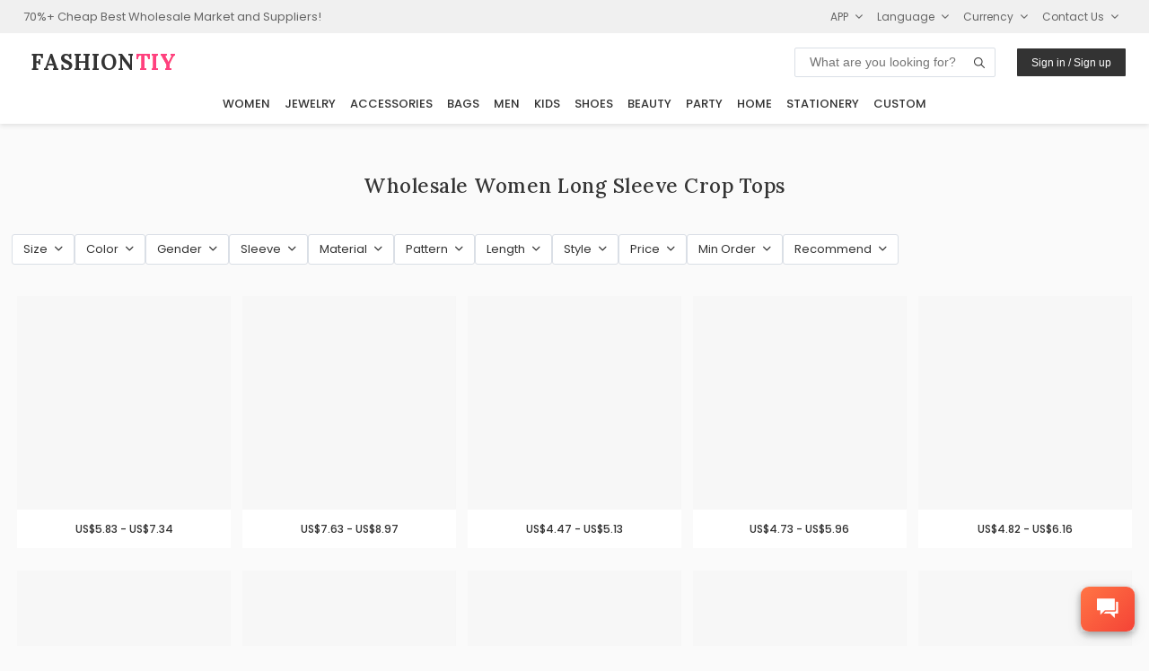

--- FILE ---
content_type: text/html
request_url: https://www.fashiontiy.com/women/wholesale-women-long-sleeve-crop-tops.html
body_size: 18219
content:
<!DOCTYPE html>
<html lang="en">
<head>
<meta charset="UTF-8"><meta http-equiv="X-UA-Compatible" content="IE=Edge,chrome=1" />
<meta name="viewport" content="width=device-width,initial-scale=1,minimum-scale=1,maximum-scale=1.0, user-scalable=0"/>
<meta name="format-detection" content="telephone=no"/>
<meta name="apple-mobile-web-app-capable" content="yes"/>
<meta name="apple-mobile-web-app-status-bar-style" content="black">
<meta name="author" content="FashionTIY"/>
<meta name="theme-color" content="#fefefe">
<title>Wholesale Women Long Sleeve Crop Tops</title>
<meta name="description" content="">
<meta name="keywords" content="Custom Backpacks">
<link rel="preconnect" href="https://fonts.googleapis.com">
<link rel="preconnect" href="https://fonts.gstatic.com" crossorigin>
<link rel="apple-touch-icon" sizes="180x180" href="/apple-touch-icon.png">
<link rel="icon" type="image/png" sizes="32x32" href="/favicon-32x32.png">
<link rel="icon" type="image/png" sizes="16x16" href="/favicon-16x16.png">
<link rel="preload" href="https://cdnjs.cloudflare.com/ajax/libs/ionicons/4.5.6/css/ionicons.min.css?display=swap" as="style"
onload="this.onload=null;this.rel='stylesheet'">
<noscript>
<link rel="stylesheet" href="https://cdnjs.cloudflare.com/ajax/libs/ionicons/4.5.6/css/ionicons.min.css?display=swap">
</noscript>
<link rel="manifest" href="/site.webmanifest">
<link rel="alternate" hreflang="ar" href="https://www.fashiontiy.com/ar/women/wholesale-women-long-sleeve-crop-tops.html" />
<link rel="alternate" hreflang="en" href="https://www.fashiontiy.com/women/wholesale-women-long-sleeve-crop-tops.html" />
<link rel="alternate" hreflang="fr" href="https://www.fashiontiy.com/fr/women/wholesale-women-long-sleeve-crop-tops.html" />
<link rel="alternate" hreflang="es" href="https://www.fashiontiy.com/es/women/wholesale-women-long-sleeve-crop-tops.html" />
<link rel="canonical" href="https://www.fashiontiy.com/women/wholesale-women-long-sleeve-crop-tops.html" />
<link rel="stylesheet" type="text/css" href="https://image.fashiontiy.com/assets/tiy/common/common20260115.css">
<style type="text/css">
.standroom_parent{align-items:flex-start;display:flex;flex-wrap:wrap;justify-content:flex-start}.standroom_parent_hidden .stand_top{display:none}.standroom_parent_hidden .stand_top:has(.related_list){display:inline-block}.stand_top{background:#fff;border-radius:3px;margin-bottom:1rem;padding:1rem 1.5rem;width:100%}@media (max-width:768px){.stand_top{padding:.5rem 0}}.stand_title{align-items:center;color:#333;display:-webkit-flex;display:flex;flex-direction:row;flex-wrap:wrap;font-family:Lora,Open Sans,Arial,sans-serif;font-size:1.4rem;font-weight:500;justify-content:center;letter-spacing:.5px!important;line-height:2.1875rem!important;margin-bottom:1rem;text-transform:capitalize}@media (max-width:768px){.stand_title{font-size:1rem!important;margin-bottom:.5rem}}.stand_hr{align-items:center;display:-webkit-flex;display:flex;flex-direction:row;flex-wrap:wrap;justify-content:center}.stand_hr hr{border:none;border-top:.25rem solid #424242;clear:both;display:inline-block;margin-bottom:.5rem;margin-top:1.5rem;vertical-align:top;width:5.3125rem}.stand_mutilines{display:-webkit-flex;display:flex;flex-direction:row;flex-wrap:wrap;justify-content:center;justify-content:flex-start}.stand_line_spacing{height:100%;padding:.3rem}@media (max-width:768px){.stand_line_spacing{margin:0;padding:.2rem}}.stand_info{align-items:center;color:#333;display:-webkit-flex;display:flex;flex-direction:row;flex-wrap:wrap;font-size:14px;justify-content:center;margin-top:.8rem}@media (max-width:768px){.stand_info{font-size:12px!important}}.ns_title_parent{align-items:baseline;display:flex;flex-wrap:wrap;margin-bottom:0;padding:.5rem}.ns_title{color:#333;font-family:Lora,Open Sans,Arial,sans-serif;font-size:1.2rem;font-weight:500;margin-bottom:.75rem}.ns_subtitle{color:#666;font-size:.8rem;margin-bottom:.75rem;width:100%}.ns_links{color:#e0e0e0!important;flex:auto;font-size:.8rem;padding:.5rem 0;text-align:right;text-align:end}.ns_links a:hover{color:#333}.ns_title_parent_center{align-items:center;flex-direction:column;padding:.5rem 0 .25rem}.ns_title_parent_center .ns_subtitle{text-align:center}.ns_htext{color:#333}@media (max-width:768px){.ns_title_parent{align-items:center;flex-direction:column;padding:.5rem 0 .25rem}.ns_title_parent .ns_subtitle{text-align:center}.ns_title{font-size:1rem}.ns_links{text-align:left;text-align:start}}.stand_info_float{color:#fff!important;font-size:calc(1vw + .4vh);font-weight:500;padding:.5rem 1rem;text-align:center}.stand_info_float,.stand_info_overlay{backdrop-filter:blur(.55px);background-color:rgba(0,0,0,.6);bottom:0;left:0;position:absolute;right:0}.stand_info_overlay{align-items:center;cursor:pointer;display:flex;flex-direction:column;justify-content:center;line-height:1.1;top:0}.stand_info_overlay .stand_info_title{color:#fff;font-family:Poppins,Open Sans,Arial,sans-serif;font-size:calc(1.35vw + 1.2vh);font-weight:600;padding:.5rem;text-align:center}@media (max-width:768px){.stand_info_overlay .stand_info_desc{display:none}}.stand_info_overlay .stand_info_desc{border-top:1px solid #f5f5f5;color:#e0e0e0;font-size:.7rem;padding:.3rem .75rem}.stand_info_overlay:hover{background-color:rgba(0,0,0,.65)}.stand_nav_list{align-items:center;display:-webkit-flex;display:flex;flex-direction:row;flex-grow:1;flex-wrap:wrap;justify-content:left;margin-bottom:1rem}.stand_nav_list .nav_item{background:#fff;border:1px solid #dadfe6;cursor:pointer;display:inline-block;font-size:13px;font-weight:400;margin:.4rem;padding:.3rem .6rem;position:relative;width:auto}.stand_nav_list .nav_item:hover{border:1px solid #333}.stand_width_12{width:100%!important}.stand_width_6{border:1px solid #f0f0f0;border-radius:8px;box-sizing:border-box;padding:.5rem 1rem;width:49%!important}.stand_width_6:hover{box-shadow:0 2px 8px rgba(0,0,0,.05)}.stand_width_6 .ns_links a,.stand_width_6 .ns_subtitle,.stand_width_6 .stand_info{font-size:12px;font-weight:400!important}.stand_width_6 .ns_title{font-size:1.1rem;margin-bottom:.5rem}@media (max-width:768px){.stand_width_6{border:none;margin-bottom:1rem!important;margin-left:0!important;margin-right:0!important;padding:0 .5rem;width:100%!important}.stand_width_6 .ns_title{font-size:1rem!important}}.standroom_parent>.stand_width_6{margin-left:.5%;margin-right:.5%}.stand-h5 .h5_font_primary{font-family:Lora,Open Sans,Arial,sans-serif!important}.stand-h5 .h5_font_normal{font-family:Poppins,Open Sans,Arial,sans-serif!important}.stand-h5 H1,.stand-h5 H2,.stand-h5 H3,.stand-h5 H4,.stand-h5 H5{font-family:Lora,Open Sans,Arial,sans-serif!important;font-size:1.5rem;line-height:40px;margin:1rem 0}.stand-h5 html{font-family:Poppins,Open Sans,Arial,sans-serif!important}.stand-h5 img{max-width:100%}.stand-h5 body{font-size:.95rem;margin:2rem 10%}@media (max-width:768px){.stand-h5 body{margin:1rem}}.stand-h5 body p,.stand-h5 body span{color:#333;line-height:1.5}.stand-h5 body p{margin:.75rem 0}.stand-h5 body a{color:#000!important;text-decoration:underline!important}.activity_div{margin-bottom:2rem;margin-top:2rem;width:100%}.activity_div_item{margin-top:2.5rem}.activity_title{align-items:center;color:#333;display:-webkit-flex;display:flex;flex-direction:row;flex-direction:column;flex-wrap:wrap;font-family:Lora,Open Sans,Arial,sans-serif;font-size:1.4rem;font-weight:500;justify-content:center;letter-spacing:.5px!important;line-height:2.1875rem!important;text-transform:capitalize}@media (max-width:768px){.activity_title{font-size:1rem!important}}.shop_more_parent{align-items:center;display:-webkit-flex;display:flex;flex-direction:row;flex-wrap:wrap;justify-content:center}.shopMore{border-bottom:.13rem solid #fff;bottom:0;clear:both;color:#888;display:inline-block;font-size:13px;margin-top:.3125rem;padding:.1rem;position:absolute;right:0;vertical-align:top}@media (max-width:768px){.shopMore{font-size:12px}}.shopMore:hover{border-bottom:.13rem solid #333;color:#333}.shopMore:last-child{margin-bottom:.5rem}.HasProducts{margin-top:1.5rem}.HasProducts .product_parent{align-items:center;align-items:flex-start;display:-webkit-flex;display:flex;flex-direction:row;flex-wrap:wrap;justify-content:center}.HasProducts .product_parent .product{clear:both;display:inline-block;margin-bottom:1.25rem;padding:0 .4rem;text-align:center;vertical-align:top;width:20%}.HasProducts .product_parent .product .product_img_div{text-align:center;vertical-align:middle}.HasProducts .product_parent img{max-height:100%;max-width:100%}.HasProducts .product_parent p{align-items:center;display:-webkit-flex;display:flex;flex-direction:row;flex-wrap:wrap;font-size:14px;font-weight:600;justify-content:center;margin-top:.8rem}@media (-webkit-min-device-pixel-ratio:2) and (min-width:1260px){.HasProducts .product_parent p{font-size:14px}}@media (max-width:768px){.HasProducts .product_parent p{font-size:12px!important}}.hr_parent{align-items:center;display:-webkit-flex;display:flex;flex-direction:row;flex-wrap:wrap;justify-content:center}.hr_parent hr{border:none;border-top:.25rem solid #424242;clear:both;display:inline-block;margin-bottom:.5rem;margin-top:1.5rem;vertical-align:top;width:5.3125rem}.item_img{object-fit:cover;width:100%}.stand_top:has(.Banner):not(:has(.ns_title)){background:transparent;padding:0}.Banner{margin-bottom:1rem;width:100%}.Banner .carousel-cell{text-align:center;width:101%}.Banner img{object-fit:cover;width:100%}.swiper-container{--swiper-navigation-size:20px;list-style:none;margin-left:auto;margin-right:auto;overflow:hidden;padding:0;z-index:1}.recommands{margin:6.25rem auto 0;text-align:center}.recommands .recommands_title{color:#333;font-family:Lora,Open Sans,Arial,sans-serif;font-size:2rem;font-weight:400;line-height:1.875rem!important;margin-top:1.875rem}@media (-webkit-min-device-pixel-ratio:2) and (min-width:1260px){.recommands .recommands_title{font-size:1.8rem}}.recommands hr{border:none;border-top:.25rem solid #424242;clear:both;display:inline-block;margin-bottom:1.25rem;margin-top:2.125rem;text-align:center;vertical-align:top;width:5.3125rem}.recommands .recommands_flex{display:flex}.recommands .recommands_parents{display:-webkit-flex;display:flex;margin-left:6.7%;margin-inline-start:6.7%;margin-top:1.5rem}.recommands .recommands_parents,.recommands .recommands_parents .icons{align-items:center;flex-direction:column;flex-wrap:wrap;justify-content:center}.recommands .recommands_parents .icons{background-color:#333;border-radius:50%;clear:both;color:#fff;display:inline-block;display:-webkit-flex;display:flex;font-size:1.625rem;height:3.125rem;line-height:3.125rem;vertical-align:top;width:3.125rem}.recommands .recommands_parents .recommand_title{align-items:center;color:#333!important;display:-webkit-flex;display:flex;flex-direction:column;flex-wrap:wrap;font-family:Poppins,Open Sans,Arial,sans-serif;font-size:13px;font-weight:600;justify-content:center;letter-spacing:.00625rem!important;margin-bottom:.3125rem;margin-top:.9375rem}.recommands .recommands_parents .recommand_desc{color:#888;font-family:Poppins,Open Sans,Arial,sans-serif;font-size:.9375rem;font-weight:600;line-height:normal;margin-top:.265rem;overflow:hidden;text-align:center;text-overflow:ellipsis;white-space:normal;width:100%}@media (-webkit-min-device-pixel-ratio:2) and (min-width:1260px){.recommands .recommands_parents .recommand_desc{font-size:.775rem;font-weight:400}}.swiper{--swiper-pagination-color:#333}.dynamic-swiper{box-sizing:border-box;height:auto;overflow:hidden;position:relative;width:100%}.dynamic-swiper .swiper-slide{align-items:center;display:flex;justify-content:center;transition:background .3s ease}.dynamic-swiper img{max-width:100%}.breadcrumb a{color:#888;cursor:pointer;font-size:12px}.breadcrumb a span{padding-left:.2rem;padding-inline-start:.2rem;padding-right:.1rem;padding-inline-end:.1rem}.breadcrumb a:hover{text-decoration:underline}.nav_row{align-items:center;align-items:baseline;display:-webkit-flex;display:flex;flex-direction:row;flex-wrap:wrap;font-family:Poppins,Open Sans,Arial,sans-serif;font-size:13px;padding:.75rem 0;width:100%}.nav_row .filter_title{font-weight:900;padding:.5rem}.nav_row .sort_title{font-weight:700}.nav_row .filter_items{align-items:center;display:-webkit-flex;display:flex;flex-direction:row;flex-grow:1;flex-wrap:wrap}.nav_row .filter_item{background:#fff;border:1px solid #dadfe6;cursor:pointer;display:inline-block;font-size:13px;font-weight:500;margin:.4rem;padding:.3rem .6rem;position:relative;width:auto}.nav_row .filter_item i{display:inline-block;margin-left:.2rem;margin-inline-start:.2rem;min-width:.5rem}.nav_row .filter_item a{color:#333!important}.nav_row .filter_item:hover{border:1px solid #333}@media (max-width:768px){.nav_row .filter_item:hover{border-color:#dadfe6!important}}.nav_row .filter_content{background:#fff;border:.0625rem solid #dadfe6;display:-webkit-flex;display:flex;display:none;flex-direction:column;flex-wrap:wrap;flex-wrap:nowrap;font-size:13px;left:0;margin-top:.2rem;max-height:20rem;min-width:8rem;overflow-y:auto;padding:1.1rem;position:absolute;scrollbar-color:#ccc #f5f5f5;scrollbar-width:thin;text-align:left;text-align:start;white-space:nowrap;width:auto;z-index:3}.nav_row .filter_content::-webkit-scrollbar{height:8px;width:8px}.nav_row .filter_content::-webkit-scrollbar-track{background-color:#f5f5f5}.nav_row .filter_content::-webkit-scrollbar-thumb{background-color:#ccc;border-radius:4px}.nav_row .filter_content a{color:#333;cursor:pointer;font-weight:400;padding:.35rem}.nav_row .filter_content a:hover{text-decoration:underline}.nav_row .filter_content_title{color:#333}.nav_row .fliter_content_number{color:#666;margin-left:.5rem;margin-inline-start:.5rem}@media (max-width:768px){.nav_row{grid-template-columns:repeat(4,1fr)}}.nav_row .category_subs .filter_item:hover .filter_content{display:flex}.nav_row .current_item{align-items:center;border:1px solid #888;color:#333;cursor:pointer;display:flex;font-size:12px;line-height:22px;margin-right:1rem;margin-inline-end:1rem;padding:.1rem .5rem}.nav_row .current_item .current_item_clean{font-size:12px;margin:0 1rem;padding:.5rem;text-decoration:underline}.nav_row .current_item:hover{border:1px solid #333}.category_subs{justify-content:center;padding:.5rem}.category_subs_m{flex-wrap:nowrap!important;-webkit-overflow-scrolling:touch;align-items:flex-start!important;display:grid!important;grid-auto-flow:column dense;grid-template-rows:repeat(1,0fr);justify-content:flex-start!important;overflow-x:auto;scrollbar-width:none}.category_subs_m .filter_item{white-space:nowrap!important}.c1_parent{background:#fff;border:1px solid #fafafa;border-radius:6px;box-shadow:0 4px 8px rgba(0,0,0,.1);display:inline-block;font-family:Poppins,Open Sans,Arial,sans-serif;margin:1rem 1%;min-width:18rem;padding-bottom:1rem;width:31%}@media (max-width:768px){.c1_parent{width:98%}}.c1_imgs{display:flex;flex-wrap:nowrap;padding:.1rem .5rem}.c1_imgs img{max-width:33%;padding:1%}.c1_parent:hover{box-shadow:0 4px 8px rgba(0,0,0,.2)}.c1_title{background:#333;border-top-left-radius:6px;border-top-right-radius:6px;color:#f5f5f5;font-family:Lora,Open Sans,Arial,sans-serif;font-size:.95rem;font-weight:500;margin-bottom:.75rem;padding:.8rem 1rem}.c1_items{font-weight:400;margin:0 1rem}.c1_quote{border-top:1px solid #e0e0e0;cursor:pointer;margin:1rem 1rem 0;padding-top:1rem;text-align:right;text-align:end}.c1_item{color:#333;font-size:13px;margin:.4rem 0}.c1_item_inner{color:#666;list-style:circle;margin-left:.5rem;margin-inline-start:.5rem;padding-top:.25rem}.ts1_parent{align-items:baseline;display:flex;margin-bottom:0;padding:.5rem}.ts1_title{color:#333;font-family:Lora,Open Sans,Arial,sans-serif;font-size:1.25rem;font-weight:500}.ts1_links{color:#bdbdbd;flex:auto;font-size:.8rem;padding:.5rem 0;text-align:right}.ts1_links a:hover{color:#333}@media (max-width:768px){.ts1_parent{align-items:center;flex-direction:column}.ts1_links{text-align:left;text-align:start}.ts1_title{font-size:1rem;margin-bottom:.5rem}}.ts2_parent{background:#f3f3f9;padding:.5rem}.ts2_title{color:#333;font-family:Lora,Open Sans,Arial,sans-serif;font-size:1.25rem;font-weight:500;text-align:center}.ts2_links{color:#bdbdbd;font-size:.8rem;padding:.5rem 0;text-align:center}@media (max-width:768px){.ts2_links{text-align:left;text-align:start}}.ts3_parent{align-items:start;border:1px solid #f3f3f9;color:#888;display:flex;flex-direction:row;flex-wrap:wrap;justify-content:center;max-width:100%}.ts3_div{background:#f3f3f9;border:1px solid #f1f1f1;margin:2rem .8rem;max-width:46%;min-width:30rem;padding:1rem 1rem .25rem;text-align:center}.ts3_title{color:#333;padding:.5rem 0}.ts3_title:hover{color:#333}.ts3_links{display:flex;flex-wrap:wrap;padding:.5rem 0}.ts3_link{display:block;padding:.25rem .5rem;text-align:left;text-align:start;width:50%}.ts3_link:hover{color:#333;text-decoration:underline!important}@media (max-width:768px){.ts3_link{width:100%}.ts3_div{max-width:100%;min-width:10rem}}.ts4_wrapper{display:flex;flex-wrap:wrap}.ts4_container{flex:0 0 calc(33.33% - 20px);margin:10px;overflow:hidden;position:relative;transition:transform .3s}.ts4_container:hover{transform:scale(1.01)}.ts4_image{height:auto;width:100%}.ts4_overlay{align-items:center;backdrop-filter:blur(.5px);background-color:rgba(0,0,0,.6);display:flex;height:100%;justify-content:center;left:0;position:absolute;top:0;width:100%}.ts4_overlay:hover{background-color:rgba(0,0,0,.7)}.ts4_title{color:#fff;font-family:Lora,Open Sans,Arial,sans-serif;font-size:1.2rem;font-weight:500;letter-spacing:2px;text-align:center;text-transform:uppercase}.ts4_link{color:inherit;text-decoration:none;z-index:1}@media (max-width:767px){.ts4_container{flex:0 0 calc(47.33% - 10px)}.ts4_title{font-size:.85rem;letter-spacing:1px}}.related_list{align-items:baseline;display:-webkit-flex;display:flex;flex-direction:row;flex-wrap:wrap;flex-wrap:nowrap;justify-content:flex-start!important;overflow:hidden;padding:0;text-overflow:ellipsis}@media (max-width:768px){.related_list{max-height:2.75rem;padding:.5rem .15rem}}.related_list .related_title{color:#666;cursor:pointer;font-size:13px}.related_list .related_item{border-bottom:2px solid #fff;color:#333!important;cursor:pointer;display:inline-block;font-size:13px;font-weight:500;margin:0 .3rem;padding:.2rem .5rem;position:relative;width:auto}.related_list .related_item:hover{border-bottom:2px solid #333}@media (max-width:768px){.related_list .related_item:hover{border-bottom:2px solid #fff}}.related_list_unfold{max-height:unset;transition:max-height .5s ease-in-out}.related_list_mobile{flex-shrink:1}@media (max-width:768px){.related_list_mobile{display:flex;flex-direction:row;flex-wrap:nowrap;overflow-x:auto!important;overflow-y:hidden;white-space:nowrap;width:100%}}.related_list_fold{overflow:hidden;text-overflow:ellipsis;white-space:nowrap}.related_item_selected{border:1px solid #333!important}.related_item_selected div{align-items:center;background:rgba(0,0,0,.75);clip-path:polygon(100% 0,0 0,100% 100%);cursor:pointer;display:flex!important;height:20px;justify-content:center;position:absolute;right:-1px;top:-1px;width:20px}.related_item_selected div i{color:#fff;font-weight:700;position:absolute;right:3px;top:-2px;transform:rotate(0deg)}.stand-hidden{display:none}.s-seo{background:#f6f6f6;font-size:.8rem;font-weight:300;padding:.75rem 1.5rem;width:100%}@media (max-width:768px){.s-seo{padding:.5rem .75rem}}.s-seo-title{font-weight:600;margin-top:.75rem;text-transform:capitalize}.s-seo-content{margin:.25rem 0}.s-seo-subtitle{font-weight:500;margin:.25rem 0}.s-reviews{padding:.5rem 1rem}.s-reviews .s-review{padding:1rem .75rem}.s-reviews .s-review-userimg{border-radius:50%;height:2.5rem;object-fit:cover;overflow:hidden;width:2.5rem}.s-reviews .s-review-username{font-size:.95rem;font-weight:500;margin-left:.5rem}.s-reviews .s-review-title{margin-left:.5rem}.s-reviews .s-review-content{color:#666;display:-webkit-box;-webkit-box-orient:vertical;-webkit-line-clamp:5;margin-top:.5rem;overflow:hidden;text-overflow:ellipsis}.s-hero{padding:0 5%}.s-hero-content{align-items:center;color:#fff;display:flex;flex-direction:column;justify-content:center;min-height:80vh;text-align:center;width:100%}@media (max-width:768px){.s-hero-content{min-height:10vh;padding:8vh 0}}.s-hero-title{font-size:3rem;font-weight:600;margin-bottom:2rem}@media (max-width:768px){.s-hero-title{font-size:1.5rem;margin-bottom:1rem}}.s-hero-subtitle{font-size:1.2rem;margin-bottom:2rem}@media (max-width:768px){.s-hero-subtitle{font-size:1rem}}.s-hero-button{background-color:#fff;border:1px solid #dadfe6;border-radius:6px;color:#333;cursor:pointer;display:inline-block;font-size:1rem;margin-top:1rem;padding:12px 24px;text-decoration:none}@media (max-width:768px){.s-hero-button{font-size:.85rem;margin-top:0}}.s-hero-button:hover{background-color:#f3f3f6}.s-hero-lr{border-radius:3px;color:#fff;padding:2rem 3%}@media (max-width:768px){.s-hero-lr{padding:1rem 2%}}.s-hero-lr-reverse{flex-direction:row-reverse!important}.s-hero-lr-content{align-items:flex-start;display:flex;flex-direction:column;justify-content:flex-start}.s-hero-lr-title{font-size:1.75rem;font-weight:600;margin-bottom:.75rem}@media (max-width:768px){.s-hero-lr-title{font-size:1.5rem}}.s-hero-lr-subtitle{font-size:1rem;margin-bottom:.75rem}@media (max-width:768px){.s-hero-lr-subtitle{font-size:.95rem}}.s-hero-lr-button{align-items:center;-webkit-appearance:none;appearance:none;background-color:#fff;border:1px solid #dadfe6;border-radius:6px;box-sizing:border-box;color:#333;cursor:pointer;display:inline-flex;font-family:inherit;font-size:.9rem;justify-content:center;line-height:1;margin-top:1rem;min-height:auto;padding:8px 12px;text-decoration:none}@media (max-width:768px){.s-hero-lr-button{font-size:.85rem;margin-top:0}}.s-hero-lr-button i{margin-right:.25rem;margin-inline-end:.25rem}.s-hero-lr-button:hover{background-color:#f3f3f6}.s-hero-lr-button:focus{box-shadow:0 0 0 2px rgba(0,0,0,.1);outline:none}.s-hero-lr-right img{max-width:100%}.s-feats-item{background:#fff;border-radius:6px;box-shadow:0 2px 8px rgba(0,0,0,.05);padding:1rem;text-align:center;transition:transform .3s ease}.s-feats-item:hover{transform:translateY(-2px)}.s-feats-item-img{border-radius:6px;height:auto;max-width:100%}.s-feats-item-title{font-size:1rem;font-weight:600;margin:1rem 0 .5rem}.s-feats-item-content{font-size:.85rem;padding-bottom:.5rem}.s-feats-lr-reverse{flex-direction:row-reverse!important}.s-feats-lr-center{align-items:center}.s-feats-lr-item{background:#fff;border-radius:6px;box-shadow:0 2px 8px rgba(0,0,0,.05);display:flex;flex-direction:row;padding:1rem;text-align:center;transition:transform .3s ease;width:100%}.s-feats-lr-item:hover{transform:translateY(-2px)}.s-feats-lr-item-img{aspect-ratio:1;border-radius:3px;height:fit-content;max-width:100%;object-fit:cover}.s-feats-lr-item-contents{flex:1;padding-left:1rem;padding-inline-start:1rem;text-align:left}.s-feats-lr-item-title{font-size:1rem;font-weight:500}.s-feats-lr-item-links-item{border:1px solid #dadfe6;border-radius:3px;display:inline-block;font-size:12px;margin-right:.5rem;margin-top:.5rem;margin-inline-end:.5rem;padding:.25rem .5rem;text-decoration:none}.s-feats-lr-item-links-item:hover{border:1px solid #a6b2c3}.s-feats-list{background:#fff;border-radius:6px;box-shadow:0 2px 8px rgba(0,0,0,.05);padding:1rem;width:100%}.s-feats-list-reverse{flex-direction:row-reverse!important}.s-feats-list-center{align-items:center}.s-feats-list-item{display:flex;flex-direction:row;padding:.5rem;text-align:center;transition:transform .3s ease}.s-feats-list-item-icon{margin:.25rem}.s-feats-list-item-contents{flex:1;padding-left:1rem;padding-inline-start:1rem;text-align:left}.s-feats-list-item-title{font-size:1rem;font-weight:500}.s-feats-list-item-links-item{border:1px solid #dadfe6;border-radius:3px;display:inline-block;font-size:12px;margin-right:.5rem;margin-top:.5rem;margin-inline-end:.5rem;padding:.25rem .5rem;text-decoration:none}.s-feats-list-item-links-item:hover{border:1px solid #a6b2c3}.s-qas{background:#fff;color:#333;padding:1.75rem 2%;width:100%}@media (max-width:768px){.s-qas{padding:1rem 3.5%}}.s-qas .widgets-collapse-panel-header{background:#fff;padding:1rem 0}@media (max-width:768px){.s-qas .widgets-collapse-panel-header{padding:.75rem 0}}.s-qas .widgets-collapse-panel-content{border-top:none;padding-left:0;padding-right:0;padding-top:0}.s-qas-title{font-size:1.05rem;font-weight:600;margin-bottom:.5rem}.s-qas-item-question{font-size:.95rem;font-weight:500}@media (max-width:768px){.s-qas-item-question{font-weight:500}}.s-qas-item-answer{font-size:.9rem}.s-qas-item-answer-bold{font-weight:500}.s-qas-item-answer>p{margin-bottom:.35rem}.s-qas-item-answer li{list-style:disc;margin-left:1.25rem}.s-cards-item{background:#fff;border-radius:6px;box-shadow:0 2px 8px rgba(0,0,0,.05);height:fit-content;padding:1rem;text-align:center;transition:transform .3s ease;width:100%;width:-webkit-fill-available}.s-cards-item:hover{transform:translateY(-2px)}.s-cards-item-img{border-radius:3px;height:auto;max-width:100%}.s-cards-item-title{border-top-left-radius:6px;border-top-right-radius:6px;color:#333;display:block;font-family:Lora,Open Sans,sans-serif;font-size:.95rem;font-weight:500;padding-top:.5rem}.s-cards-item-float{display:inline-block;padding:0;position:relative}.s-cards-item-float .s-cards-item-img{border-radius:6px;display:block;width:100%}.s-cards-item-float .s-cards-item-title{background:linear-gradient(transparent,rgba(0,0,0,.7));border-radius:0 0 6px 6px;bottom:0;color:#fff;left:0;margin:0;opacity:.9;padding:.75rem .25rem;position:absolute;right:0;transition:all .3s ease}.s-cards-item-float:hover .s-cards-item-title{background:linear-gradient(transparent,rgba(0,0,0,.8));opacity:1}.s-scroll-text-container{box-sizing:border-box;overflow:hidden;padding:10px 0;white-space:nowrap;width:100%}.s-scroll-text{animation:s-scroll 12s linear infinite;display:inline-block;line-height:1.5;padding-right:60px}@keyframes s-scroll{0%{transform:translateX(50%)}to{transform:translateX(-100%)}}.s-scroll-text-container:hover .s-scroll-text{animation-play-state:paused}.s-scroll-text.s-scroll-text-fast{animation-duration:12s}.s-scroll-text.s-scroll-text-slow{animation-duration:24s}.container{font-family:Poppins,Open Sans,Arial,sans-serif;margin-top:3.5rem;padding:0 .3rem}.page_stand{min-height:25rem;padding-left:1%;padding-right:1%;width:100%}@media (max-width:768px){.page_stand{padding-left:1%/2;padding-right:1%/2}}@media (-webkit-min-device-pixel-ratio:2) and (min-width:1260px){.page_stand{padding-left:3%;padding-right:3%}}@media (-webkit-min-device-pixel-ratio:2) and (min-width:1260px) and (max-width:768px){.page_stand{padding-left:3%/2;padding-right:3%/2}}.category_parent{margin:0 auto;max-width:1446px}.list_pager{align-items:center;align-items:flex-end;display:-webkit-flex;display:flex;flex-direction:column;flex-wrap:wrap;margin-bottom:1rem;margin-top:2rem}@media (max-width:768px){.list_pager{align-items:center}}.standRoom_title{align-items:center;color:#333;display:-webkit-flex;display:flex;flex-direction:row;flex-direction:column;flex-wrap:wrap;font-family:Lora,Open Sans,Arial,sans-serif;font-size:1.4rem;font-weight:500;justify-content:center;letter-spacing:1px!important;letter-spacing:.5px!important;margin-bottom:1.5rem;margin-top:1rem;text-transform:capitalize}@media (max-width:768px){.standRoom_title{font-size:1rem!important}}.standRoom_subtitle{color:#666;font-size:14px;font-weight:500;letter-spacing:.2px;margin-bottom:1rem;padding:0;text-align:center}
</style>
</head>
<body class="">
<div id="app" v-cloak>
<div id="header">
<base-header >
<div slot="header-top" class="tiy-header-top">
<div class="mobile_hide" >70%+ Cheap Best Wholesale Market and Suppliers!</div>
<c-top languages="en,fr,ar,es" contact="tiy" email-suffix="fashiontiy.com"></c-top>
</div>
<div slot="header-logo" class="tiy-header-logo">
<a class="notranslate" href="https://www.fashiontiy.com/" target="_self" rel="noopener noreferrer">
<span class="tiy-header-site-name" translate="no">FASHION&#8288;<span translate="no">TIY</span>
</span>
</a>
</div>
</base-header>
</div> <div id="container" class="theme_stand page_stand">
<c-app></c-app>
<H1 class="standRoom_title">Wholesale Women Long Sleeve Crop Tops</H1>
<div class="category_parent" >
<div class="standroom_parent" :class="{'standroom_parent_hidden':shouldHideStands}">
<!--stand room-->
</div>
</div>
<c-filters v-model="filterParams"
:product-filters="this.productFilters"
@querys-changed="filterChanged"
@querys-deleted="removeFilter"
style="margin-top: 1rem"
></c-filters>
<div class="list_products">
<c-product :product="product" :index="index" :page-no="page.pageCurrent" :key="product.productId" v-for="(product,index) in mProducts">
</c-product>
</div>
<row :justify="isMobile?'center':'end'" style="padding: 1rem 0">
<t-pager :total="page.pageTotal" :current="page.pageCurrent"
@page-changed="pageNumberChanged"></t-pager>
</row>
</div>
<section class="tiy-footer theme_footer">
<grid :grid="4" :m-grid="2" align="center" gap="2%" class="tiy-footer-items">
<section class="tiy-footer-item">
<p>ABOUT FASHIONTIY</p>
<a href="https://docs.fashiontiy.com/" target="_blank" rel="nofollow noopener noreferrer">About FashionTIY</a>
<span class="tiy-footer-item-contact" @click="openChat">Contact Us</span>
</section>
<section class="tiy-footer-item">
<p>TERMS AND POLICY</p>
<a href="https://docs.fashiontiy.com/terms-and-privacy/privacy-policy"
target="_blank" rel="nofollow noopener noreferrer">Privacy Policy</a>
<a href="https://docs.fashiontiy.com/terms-and-privacy/terms-and-conditions"
target="_blank" rel="nofollow noopener noreferrer">Terms and Conditions</a>
<a href="https://docs.fashiontiy.com/business/duties-and-taxes"
target="_blank" rel="nofollow noopener noreferrer">Duties and Taxes</a>
<a href="https://docs.fashiontiy.com/business/replacement-or-refund"
target="_blank" rel="nofollow noopener noreferrer">After-Sales Service</a>
<a href="https://docs.fashiontiy.com/terms-and-privacy/cookie-usage-statement"
target="_blank" rel="nofollow noopener noreferrer">Cookie Usage Statement</a>
</section>
<section class="tiy-footer-item">
<p>CUSTOMIZATION</p>
<a href="https://www.fashiontiy.com/sourcing.html"
target="_blank" rel="nofollow noopener noreferrer">Products Sourcing</a>
<a href="https://www.fashiontiy.com/customization.html"
target="_blank" rel="nofollow noopener noreferrer">Custom Services</a>
<a href="https://www.fashiontiy.com/custom-packaging.html"
target="_blank" rel="nofollow noopener noreferrer">Custom Packaging</a>
<a href="https://www.fashiontiy.com/custom-tags.html"
target="_blank" rel="nofollow noopener noreferrer">Custom Tags</a>
<a href="https://www.fashiontiy.com/custom-labels.html"
target="_blank" rel="nofollow noopener noreferrer">Custom Labels</a>
</section>
<section class="tiy-footer-item">
<p>APP DOWNLOAD</p>
<a href="https://apps.apple.com/app/id1146321418"
target="_blank" rel="nofollow noopener noreferrer">
<img src="https://image.fashiontiy.com/imgs/ios.png" alt="AppStore" title="AppStore"
height="auto" style="max-width: 100px;">
</a>
<a href="https://play.google.com/store/apps/details?id=com.faws.fawholesale"
target="_blank" rel="nofollow noopener noreferrer">
<img src="https://image.fashiontiy.com/imgs/android.png" alt="GooglePlay" title="GooglePlay"
height="auto" style="max-width: 100px;">
</a>
</section>
</grid>
<divider margin="0.5rem"></divider>
<p class="tiy-footer-company">
<img src="https://d1ww9fdmfwkmlf.cloudfront.net/imgs/icon_pay_paypal.svg" alt="PayPal" width="30" height="23">
<img src="https://d1ww9fdmfwkmlf.cloudfront.net/imgs/icon_pay_visa.svg" alt="Visa" width="30" height="23">
<img src="https://d1ww9fdmfwkmlf.cloudfront.net/imgs/icon_pay_mastercard.svg" alt="Mastercard" width="30" height="23">
<img src="https://d1ww9fdmfwkmlf.cloudfront.net/imgs/icon_pay_amex.svg" alt="Amex" width="30" height="23">
<img src="https://d1ww9fdmfwkmlf.cloudfront.net/imgs/icon_pay_diners.svg" alt="Diners" width="30" height="23">
<img src="https://d1ww9fdmfwkmlf.cloudfront.net/imgs/icon_pay_discover.svg" alt="Discover" width="30" height="23">
<img src="https://d1ww9fdmfwkmlf.cloudfront.net/imgs/icon_pay_jcb.svg" alt="JCB" width="30" height="23">
<img src="https://d1ww9fdmfwkmlf.cloudfront.net/imgs/icon_shipping_dhl.svg" alt="DHL" width="30" height="23">
<img src="https://d1ww9fdmfwkmlf.cloudfront.net/imgs/icon_shipping_ups.svg" alt="UPS" width="30" height="23">
<img src="https://d1ww9fdmfwkmlf.cloudfront.net/imgs/icon_shipping_fedex.svg" alt="FEDEX" width="30" height="23">
<img src="https://d1ww9fdmfwkmlf.cloudfront.net/imgs/icon_shipping_usps.svg" alt="USPS" width="30" height="23">
</p>
<p class="tiy-footer-copyright">
©2015-2025 FASHIONTIY, INC. ALL RIGHTS RESERVED
</p>
</section><affix type="fixed" offset-bottom="1rem" offset-right="1rem" shadow="5" z-index="1000">
<base-chat ></base-chat>
</affix>
<div id="prevData" data='{"code":10,"appAndroid":"https://play.google.com/store/apps/details?id=com.faws.fawholesale","appIOS":"https://apps.apple.com/app/id1146321418","siteName":"FashionTIY","firebase":{"apiKey":"AIzaSyDjykF2vvyMmezS5iYFvIo0qiJiU0WqkeA","appId":"1:741345228650:web:767ce4b52db7d5ecd81713","authDomain":"fawholesale-dc09b.firebaseapp.com","databaseURL":"https://fawholesale-dc09b.firebaseio.com","firebaseApp":{"name":"TIY","options":{"connectTimeout":0,"databaseAuthVariableOverride":{},"httpTransport":{"mtls":false,"shutdown":true},"jsonFactory":{},"readTimeout":0,"writeTimeout":0}},"measurementId":"G-Y7ECEQKBDV","messagingSenderId":"741345228650","projectId":"fawholesale-dc09b","storageBucket":"fawholesale-dc09b.appspot.com"},"supportLanguages":[{"name":"English","value":"en"},{"name":"español","value":"es"},{"name":"français","value":"fr"},{"name":"اللغة العربية","value":"ar"}],"complaintsEmail":"complaints@fashiontiy.com","homePage":"https://www.fashiontiy.com/","downloadText":"Download app and enjoy extra discount","domain":"https://www.fashiontiy.com/","siteNameMeta":"FashionTIY - Best online wholesale store for wholesalers","currency":{"currencyCode":"USD","desc":"US Dollar","digits":2,"symbol":"$"},"yunPath":"https://image.fashiontiy.com/","email":"tiy@fashiontiy.com","searchProFix":"wholesale"}'></div>
<div id="i18Data" data='{&quot;i18-chat-sign-in&quot;:&quot;Please Sign In First!&quot;,&quot;i18-chat-list-orderstatus&quot;:&quot;Your Order Status has Changed&quot;,&quot;i18-country-only-service&quot;:&quot;Only show the countries in service?&quot;,&quot;i18_app_download&quot;:&quot;APP Download&quot;,&quot;i18_currency&quot;:&quot;Currency&quot;,&quot;i18-btn-confirm&quot;:&quot;Confirm&quot;,&quot;i18-btn-cancel&quot;:&quot;Cancel&quot;,&quot;i18_afterLogined&quot;:&quot;Unlock Prices&quot;,&quot;i18_home&quot;:&quot;Home&quot;,&quot;i18-chat-attach-uploading&quot;:&quot;Uploading...&quot;,&quot;i18-chat-next-msg&quot;:&quot;More Messages&quot;,&quot;i18_email&quot;:&quot;Email&quot;,&quot;i18_language&quot;:&quot;Language&quot;,&quot;i18-chat-faqs&quot;:&quot;FAQS&quot;,&quot;i18-filter-title&quot;:&quot;Filters&quot;,&quot;i18_your_cart&quot;:&quot;Your Cart&quot;,&quot;i18n-js-delete-success&quot;:&quot;Delete successful&quot;,&quot;i18-chat-history-title&quot;:&quot;History Messages&quot;,&quot;i18_your_coupons&quot;:&quot;Your Coupons&quot;,&quot;i18n-js-some-wrong&quot;:&quot;Something wrong, please try again later&quot;,&quot;i18_shipping_address&quot;:&quot;Shipping Address&quot;,&quot;i18_order_history&quot;:&quot;Order History&quot;,&quot;i18-chat-dialog-email&quot;:&quot;Contact Email*&quot;,&quot;i18_signout&quot;:&quot;Sign Out&quot;,&quot;i18_your_wishlist&quot;:&quot;Your Wishlist&quot;,&quot;i18-btn-sure&quot;:&quot;Sure&quot;,&quot;i18-chat-chat-title&quot;:&quot;Online Chat&quot;,&quot;i18-chat-prev-msg&quot;:&quot;Previous Messages&quot;,&quot;i18-cookie-msg&quot;:&quot;We use cookies for better experience. By continuing means you accept our Cookie Usage Statement.&quot;,&quot;i18_delete&quot;:&quot;Delete&quot;,&quot;i18-filter-clear&quot;:&quot;Clear All&quot;,&quot;i18-chat-new-msg&quot;:&quot;New Message&quot;,&quot;i18-chat-dialog-cancel-msg&quot;:&quot;We will notify you via this email when customer service responds to you:&quot;,&quot;i18n-js-save-success&quot;:&quot;Save successful&quot;,&quot;i18_signin&quot;:&quot;Sign in / Sign up&quot;,&quot;i18_search_holder&quot;:&quot;What are you looking for?&quot;,&quot;i18_contact_us&quot;:&quot;Contact Us&quot;,&quot;i18-chat-no-items&quot;:&quot;No more items&quot;,&quot;i18-chat-dialog-sure&quot;:&quot;Sure&quot;,&quot;i18_private_live_chat&quot;:&quot;Private Live Chat&quot;,&quot;i18-chat-btn-send&quot;:&quot;Send&quot;,&quot;i18_online_complaint&quot;:&quot;Complaint&quot;,&quot;i18_your_tickets&quot;:&quot;Your Tickets&quot;,&quot;i18-cookie-accept&quot;:&quot;AGREE&quot;,&quot;i18_online_chat&quot;:&quot;Online Chat&quot;}'></div>
</div>
<script src="https://image.fashiontiy.com/js/vue-assets-min-2.0.js"></script><script src="https://image.fashiontiy.com/js/aoss-sdk-6.23.0.min.js" async ></script>
<script type='text/javascript' charset='UTF-8' src='https://image.fashiontiy.com/assets/tiy/common/common20260115.js'></script>
<script>(()=>{"use strict";const t={name:"PageMixin",data:function(){return{firstQuery:{hasFinished:!1}}},computed:{languageDomain:function(){var t;return null===(t=this.$store.state)||void 0===t?void 0:t.languageDomain},domain:function(){var t;return null===(t=this.$store.state)||void 0===t?void 0:t.domain},yunPath:function(){var t;return null===(t=this.$store.state)||void 0===t?void 0:t.siteConfig.yunPath},isMobile:function(){return window.matchMedia("(max-width: 768px)").matches},isRTL:function(){var t;return null===(t=this.$store.state)||void 0===t?void 0:t.isRTL}},methods:{openChat:function(t){window.EventBus.$emit("open-chat",t)},yCurrency:function(t){var e;return this.yCurrencyUnit()+NP.round(NP.times(t,null===(e=this.$store.state)||void 0===e?void 0:e.choosedRate.rateValue),2)},yCurrencyUnit:function(){var t,e=null===(t=this.$store.state)||void 0===t?void 0:t.choosedRate;return"USD"===e.rateName?"US$":e.rateName}},created:function(){}};function e(){var t,n,o="function"==typeof Symbol?Symbol:{},i=o.iterator||"@@iterator",a=o.toStringTag||"@@toStringTag";function u(e,o,i,a){var u=o&&o.prototype instanceof c?o:c,l=Object.create(u.prototype);return r(l,"_invoke",function(e,r,o){var i,a,u,c=0,l=o||[],f=!1,d={p:0,n:0,v:t,a:p,f:p.bind(t,4),d:function(e,r){return i=e,a=0,u=t,d.n=r,s}};function p(e,r){for(a=e,u=r,n=0;!f&&c&&!o&&n<l.length;n++){var o,i=l[n],p=d.p,y=i[2];e>3?(o=y===r)&&(u=i[(a=i[4])?5:(a=3,3)],i[4]=i[5]=t):i[0]<=p&&((o=e<2&&p<i[1])?(a=0,d.v=r,d.n=i[1]):p<y&&(o=e<3||i[0]>r||r>y)&&(i[4]=e,i[5]=r,d.n=y,a=0))}if(o||e>1)return s;throw f=!0,r}return function(o,l,y){if(c>1)throw TypeError("Generator is already running");for(f&&1===l&&p(l,y),a=l,u=y;(n=a<2?t:u)||!f;){i||(a?a<3?(a>1&&(d.n=-1),p(a,u)):d.n=u:d.v=u);try{if(c=2,i){if(a||(o="next"),n=i[o]){if(!(n=n.call(i,u)))throw TypeError("iterator result is not an object");if(!n.done)return n;u=n.value,a<2&&(a=0)}else 1===a&&(n=i.return)&&n.call(i),a<2&&(u=TypeError("The iterator does not provide a '"+o+"' method"),a=1);i=t}else if((n=(f=d.n<0)?u:e.call(r,d))!==s)break}catch(e){i=t,a=1,u=e}finally{c=1}}return{value:n,done:f}}}(e,i,a),!0),l}var s={};function c(){}function l(){}function f(){}n=Object.getPrototypeOf;var d=[][i]?n(n([][i]())):(r(n={},i,function(){return this}),n),p=f.prototype=c.prototype=Object.create(d);function y(t){return Object.setPrototypeOf?Object.setPrototypeOf(t,f):(t.__proto__=f,r(t,a,"GeneratorFunction")),t.prototype=Object.create(p),t}return l.prototype=f,r(p,"constructor",f),r(f,"constructor",l),l.displayName="GeneratorFunction",r(f,a,"GeneratorFunction"),r(p),r(p,a,"Generator"),r(p,i,function(){return this}),r(p,"toString",function(){return"[object Generator]"}),(e=function(){return{w:u,m:y}})()}function r(t,e,n,o){var i=Object.defineProperty;try{i({},"",{})}catch(t){i=0}r=function(t,e,n,o){function a(e,n){r(t,e,function(t){return this._invoke(e,n,t)})}e?i?i(t,e,{value:n,enumerable:!o,configurable:!o,writable:!o}):t[e]=n:(a("next",0),a("throw",1),a("return",2))},r(t,e,n,o)}function n(t,e,r,n,o,i,a){try{var u=t[i](a),s=u.value}catch(t){return void r(t)}u.done?e(s):Promise.resolve(s).then(n,o)}const o={name:"CStandMixin",data:function(){return{selectedQA:[],swiperInstances:[]}},computed:{},methods:{buildSwipers:function(){var t=this;this.swiperInstances=[];var r=window.innerWidth<768,o=Array.from(document.querySelectorAll(".stand-banner .dynamic-swiper, .stand-swiper .dynamic-swiper")).filter(function(t){if(!r)return!0;var e=t.closest(".stand-banner, .stand-swiper"),n=null==e?void 0:e.classList.contains("mobile_hide");return!n});if(0!==o.length){this.swiperInstances.forEach(function(t,e){t&&"function"==typeof t.destroy&&t.destroy(!0)});var i=function(){var o,i=(o=e().m(function n(o,i){var a,u,s,c,l,f;return e().w(function(e){for(;;)switch(e.n){case 0:if(o){e.n=1;break}return e.a(2);case 1:a={rows:r?parseInt(o.dataset.rowsM)||parseInt(o.dataset.rows)||1:parseInt(o.dataset.rows)||1,slidesPerView:r?parseInt(o.dataset.slidesPerViewM)||parseInt(o.dataset.slidesPerView)||1:parseInt(o.dataset.slidesPerView)||1,gap:r?parseInt(o.dataset.gapM)||parseInt(o.dataset.gap)||4:parseInt(o.dataset.gap)||4,id:o.dataset.id||"swiper-".concat(Date.now(),"-").concat(i),loop:"true"===o.dataset.loop,autoplay:!!o.dataset.autoplay&&parseInt(o.dataset.autoplay),speed:o.dataset.speed?parseInt(o.dataset.speed):300,isBanner:o.classList.contains("banner-swiper")},u=o.querySelector(".swiper-button-prev"),s=o.querySelector(".swiper-button-next"),c=o.querySelector(".swiper-pagination"),l=a.isBanner,f=new Swiper(o,{direction:"horizontal",loop:a.loop,spaceBetween:a.gap,observer:l,observeParents:!1,preventInteractionOnTransition:!0,speed:a.speed,navigation:!(!u||!s)&&{nextEl:s,prevEl:u,disabledClass:"swiper-button-disabled"},pagination:!!c&&{el:c,clickable:!0,type:l?"bullets":"progressbar"},grid:l?void 0:{rows:a.rows,fill:"row"},autoplay:!!a.autoplay&&{delay:a.autoplay,disableOnInteraction:!1,pauseOnMouseEnter:!0,pauseOnFocus:!0},slidesPerView:a.slidesPerView,slidesPerGroup:a.slidesPerGroup||a.slidesPerView,lazy:!1,on:{init:function(){}},config:a}),t.swiperInstances.push(f);case 2:return e.a(2)}},n)}),function(){var t=this,e=arguments;return new Promise(function(r,i){var a=o.apply(t,e);function u(t){n(a,r,i,u,s,"next",t)}function s(t){n(a,r,i,u,s,"throw",t)}u(void 0)})});return function(t,e){return i.apply(this,arguments)}}();o.forEach(function(t,e){i(t,e)})}}},mounted:function(){this.buildSwipers()},beforeUnmount:function(){this.swiperInstances&&0!==this.swiperInstances.length&&(this.swiperInstances.forEach(function(t,e){t&&"function"==typeof t.destroy&&t.destroy(!0)}),this.swiperInstances=[])}};function i(t){return i="function"==typeof Symbol&&"symbol"==typeof Symbol.iterator?function(t){return typeof t}:function(t){return t&&"function"==typeof Symbol&&t.constructor===Symbol&&t!==Symbol.prototype?"symbol":typeof t},i(t)}function a(t,e){return function(t){if(Array.isArray(t))return t}(t)||function(t,e){var r=null==t?null:"undefined"!=typeof Symbol&&t[Symbol.iterator]||t["@@iterator"];if(null!=r){var n,o,i,a,u=[],s=!0,c=!1;try{if(i=(r=r.call(t)).next,0===e){if(Object(r)!==r)return;s=!1}else for(;!(s=(n=i.call(r)).done)&&(u.push(n.value),u.length!==e);s=!0);}catch(t){c=!0,o=t}finally{try{if(!s&&null!=r.return&&(a=r.return(),Object(a)!==a))return}finally{if(c)throw o}}return u}}(t,e)||s(t,e)||function(){throw new TypeError("Invalid attempt to destructure non-iterable instance.\nIn order to be iterable, non-array objects must have a [Symbol.iterator]() method.")}()}function u(t,e){var r="undefined"!=typeof Symbol&&t[Symbol.iterator]||t["@@iterator"];if(!r){if(Array.isArray(t)||(r=s(t))||e&&t&&"number"==typeof t.length){r&&(t=r);var n=0,o=function(){};return{s:o,n:function(){return n>=t.length?{done:!0}:{done:!1,value:t[n++]}},e:function(t){throw t},f:o}}throw new TypeError("Invalid attempt to iterate non-iterable instance.\nIn order to be iterable, non-array objects must have a [Symbol.iterator]() method.")}var i,a=!0,u=!1;return{s:function(){r=r.call(t)},n:function(){var t=r.next();return a=t.done,t},e:function(t){u=!0,i=t},f:function(){try{a||null==r.return||r.return()}finally{if(u)throw i}}}}function s(t,e){if(t){if("string"==typeof t)return c(t,e);var r={}.toString.call(t).slice(8,-1);return"Object"===r&&t.constructor&&(r=t.constructor.name),"Map"===r||"Set"===r?Array.from(t):"Arguments"===r||/^(?:Ui|I)nt(?:8|16|32)(?:Clamped)?Array$/.test(r)?c(t,e):void 0}}function c(t,e){(null==e||e>t.length)&&(e=t.length);for(var r=0,n=Array(e);r<e;r++)n[r]=t[r];return n}function l(t,e){for(var r=0;r<e.length;r++){var n=e[r];n.enumerable=n.enumerable||!1,n.configurable=!0,"value"in n&&(n.writable=!0),Object.defineProperty(t,f(n.key),n)}}function f(t){var e=function(t,e){if("object"!=i(t)||!t)return t;var r=t[Symbol.toPrimitive];if(void 0!==r){var n=r.call(t,e||"default");if("object"!=i(n))return n;throw new TypeError("@@toPrimitive must return a primitive value.")}return("string"===e?String:Number)(t)}(t,"string");return"symbol"==i(e)?e:e+""}var d=["sortBy","pageNum","coId","skey","rp"];const p=function(){return t=function t(){!function(t,e){if(!(t instanceof e))throw new TypeError("Cannot call a class as a function")}(this,t)},r=[{key:"update",value:function(){var t=arguments.length>0&&void 0!==arguments[0]?arguments[0]:[],e=arguments.length>1&&void 0!==arguments[1]?arguments[1]:-1,r=new URL(window.location.href),n=new URLSearchParams(r.search),o=t.map(function(t){return t.key.toLowerCase()});Array.from(n.keys()).filter(function(t){return o.includes(t.toLowerCase())}).forEach(function(t){return n.delete(t)}),t.forEach(function(t){var r=t.key,o=t.value;if(null!=o&&""!==o){var i=d.includes(r)?r:r.toLowerCase();if("pageNum"===i&&1===o)return;if("sortBy"===i&&("-1"===o||o===e+""||"undefined"===o))return;n.set(i,o)}}),0===n.size?window.history.replaceState({},"","".concat(r.pathname)):window.history.replaceState({},"","".concat(r.pathname,"?").concat(n.toString()))}},{key:"getUrlParams",value:function(){var t=new URL(window.location.href);return new URLSearchParams(t.search)}},{key:"getParamValue",value:function(t,e){var r,n=arguments.length>2&&void 0!==arguments[2]?arguments[2]:null,o=u(t.entries());try{for(o.s();!(r=o.n()).done;){var i=a(r.value,2),s=i[0],c=i[1];if(s.toLowerCase()===e.toLowerCase())return"undefined"!==c&&c?c:n}}catch(t){o.e(t)}finally{o.f()}return n}},{key:"removeParams",value:function(t){var e=new URL(window.location.href),r=new URLSearchParams(e.search),n=t.map(function(t){return t.toLowerCase()});Array.from(r.keys()).filter(function(t){return n.includes(t.toLowerCase())}).forEach(function(t){return r.delete(t)});var o=r.toString()?"".concat(e.pathname,"?").concat(r.toString()):e.pathname;window.history.replaceState({},"",o)}},{key:"getURLConditions",value:function(){var t,e=arguments.length>0&&void 0!==arguments[0]?arguments[0]:[],r=this.getUrlParams(),n=[],o=u(r.entries());try{for(o.s();!(t=o.n()).done;){var i=a(t.value,2),s=i[0],c=i[1],l=d.includes(s),f=!e.length||e.includes(s.toLowerCase());!l&&f&&n.push({key:s,value:c})}}catch(t){o.e(t)}finally{o.f()}var p={key:"sortBy",value:this.getParamValue(r,"sortBy","-1"),isSortBy:!0};n.push(p);var y=null,h=this.getParamValue(r,"skey");if(h){var v=this.parseSkeyToSid(h);v&&(y={skey:h,sid:v})}var m=this.getParamValue(r,"coId"),b=this.getParamValue(r,"rp"),g={pageNum:parseInt(this.getParamValue(r,"pageNum","1"))||1,sortBy:p.value,filters:n,collectionId:m,SKEY:y};return b&&(g.relatedProducts=b),g}},{key:"parseSkeyToSid",value:function(t){var e,r=u(document.querySelectorAll("a[skey]"));try{for(r.s();!(e=r.n()).done;){var n=e.value;if(n.getAttribute("skey").toLowerCase()===t.toLowerCase())return n.getAttribute("sid")}}catch(t){r.e(t)}finally{r.f()}return null}},{key:"parseSidToSkey",value:function(t){var e,r=u(document.querySelectorAll("a[skey]"));try{for(r.s();!(e=r.n()).done;){var n=e.value;if(n.getAttribute("sid").toLowerCase()===skey.toLowerCase())return n.getAttribute("skey")}}catch(t){r.e(t)}finally{r.f()}return null}}],(e=null)&&l(t.prototype,e),r&&l(t,r),Object.defineProperty(t,"prototype",{writable:!1}),t;var t,e,r}();function y(t){return function(t){if(Array.isArray(t))return h(t)}(t)||function(t){if("undefined"!=typeof Symbol&&null!=t[Symbol.iterator]||null!=t["@@iterator"])return Array.from(t)}(t)||function(t,e){if(t){if("string"==typeof t)return h(t,e);var r={}.toString.call(t).slice(8,-1);return"Object"===r&&t.constructor&&(r=t.constructor.name),"Map"===r||"Set"===r?Array.from(t):"Arguments"===r||/^(?:Ui|I)nt(?:8|16|32)(?:Clamped)?Array$/.test(r)?h(t,e):void 0}}(t)||function(){throw new TypeError("Invalid attempt to spread non-iterable instance.\nIn order to be iterable, non-array objects must have a [Symbol.iterator]() method.")}()}function h(t,e){(null==e||e>t.length)&&(e=t.length);for(var r=0,n=Array(e);r<e;r++)n[r]=t[r];return n}const v={name:"ProductFilterMixin",data:function(){return{productFilters:[],mProducts:[],page:{pageCurrent:1,pageTotal:1,stepNumber:40,productTotal:0},filterParams:[],SKEY:{skey:"",sid:""},relatedProducts:0}},computed:{searchProFix:function(){var t="search";try{var e;return(null===(e=this.$store.state.siteConfig)||void 0===e?void 0:e.searchProFix)||t}catch(e){return t}}},methods:{scrollToProductsStart:function(){var t=arguments.length>0&&void 0!==arguments[0]?arguments[0]:".list_products",e=document.querySelector(t);if(e){var r=.5*window.innerHeight,n=e.getBoundingClientRect().top+window.pageYOffset-r;window.scrollTo({top:n,behavior:"smooth"})}},parse2SearchParams:function(){var t;return(t=this.convertFilterParams()).length>0?t:[]},convertFilterParams:function(){var t=this.$store.state.filterNames;return this.filterParams.filter(function(e){return!(e.hasOwnProperty("isSortBy")&&!0===e.isSortBy)&&t.includes(e.key.toLowerCase())}).map(function(t){var e="price"===t.key.toLowerCase(),r="min order"===t.key.toLowerCase(),n=t.value.includes("-"),o=t.value.includes(">="),i=1,a=t.value,u=null,s=null;function c(t){if(!t)return null;var e=t.match(/-?\d+(\.\d+)?/);return e?parseFloat(e[0]):null}if((n||o)&&(e||r)){i=2;var l=null,f=null;if(n){var d=t.value.split("-",2);l=d[0],f=d[1]}if(o)l=t.value.split(">=",2)[1];u=c(l),s=c(f),a=null}else a=t.value;return{selectType:1,name:t.key,facets:[{valueType:i,value:a,startValue:u,endValue:s,count:100}]}})},parse2SortCode:function(){var t=this.filterParams.find(function(t){return!0===t.isSortBy});return t&&"-1"!==t.value?t.value:"-1"},filterChanged:function(){this.page.pageCurrent=1,this.queryProducts()},pageNumberChanged:function(t){this.page.pageCurrent=t,this.queryProducts()},removeFilter:function(t){p.removeParams(t)},updateURLParams:function(){var t=arguments.length>0&&void 0!==arguments[0]?arguments[0]:-1,e={key:"pageNum",value:this.page.pageCurrent},r=[].concat(y(this.filterParams),[e]);""===this.SKEY.skey?p.removeParams(["skey"]):r.unshift({key:"skey",value:this.SKEY.skey}),p.update(r,t)},initURLConditions:function(){var t=p.getURLConditions(this.$store.state.filterNames);this.page.pageCurrent=t.pageNum,this.filterParams=t.filters,t.collectionId&&(this.collectionId=t.collectionId),t.SKEY&&(this.SKEY=t.SKEY,this.collectionId=this.SKEY.sid),t.relatedProducts&&(this.relatedProducts=t.relatedProducts)},parseSearchKeywordsFromURL:function(){try{var t=new URL(window.location.href).pathname.split("/").filter(Boolean).pop()||"";return t.includes(".html")?"":t.replace(/[-]+/g," ").trim()}catch(t){return""}},updateSortFilter:function(t){var e=this.filterParams.find(function(t){return!0===t.isSortBy});e?e.value=t:this.filterParams.push({key:"sortBy",value:t,isSortBy:!0}),this.updateURLParams(this.defaultSortBy)}}};function m(t){return m="function"==typeof Symbol&&"symbol"==typeof Symbol.iterator?function(t){return typeof t}:function(t){return t&&"function"==typeof Symbol&&t.constructor===Symbol&&t!==Symbol.prototype?"symbol":typeof t},m(t)}function b(t,e){for(var r=0;r<e.length;r++){var n=e[r];n.enumerable=n.enumerable||!1,n.configurable=!0,"value"in n&&(n.writable=!0),Object.defineProperty(t,g(n.key),n)}}function g(t){var e=function(t,e){if("object"!=m(t)||!t)return t;var r=t[Symbol.toPrimitive];if(void 0!==r){var n=r.call(t,e||"default");if("object"!=m(n))return n;throw new TypeError("@@toPrimitive must return a primitive value.")}return("string"===e?String:Number)(t)}(t,"string");return"symbol"==m(e)?e:e+""}function w(t){return w="function"==typeof Symbol&&"symbol"==typeof Symbol.iterator?function(t){return typeof t}:function(t){return t&&"function"==typeof Symbol&&t.constructor===Symbol&&t!==Symbol.prototype?"symbol":typeof t},w(t)}function S(){var t,e,r="function"==typeof Symbol?Symbol:{},n=r.iterator||"@@iterator",o=r.toStringTag||"@@toStringTag";function i(r,n,o,i){var s=n&&n.prototype instanceof u?n:u,c=Object.create(s.prototype);return P(c,"_invoke",function(r,n,o){var i,u,s,c=0,l=o||[],f=!1,d={p:0,n:0,v:t,a:p,f:p.bind(t,4),d:function(e,r){return i=e,u=0,s=t,d.n=r,a}};function p(r,n){for(u=r,s=n,e=0;!f&&c&&!o&&e<l.length;e++){var o,i=l[e],p=d.p,y=i[2];r>3?(o=y===n)&&(s=i[(u=i[4])?5:(u=3,3)],i[4]=i[5]=t):i[0]<=p&&((o=r<2&&p<i[1])?(u=0,d.v=n,d.n=i[1]):p<y&&(o=r<3||i[0]>n||n>y)&&(i[4]=r,i[5]=n,d.n=y,u=0))}if(o||r>1)return a;throw f=!0,n}return function(o,l,y){if(c>1)throw TypeError("Generator is already running");for(f&&1===l&&p(l,y),u=l,s=y;(e=u<2?t:s)||!f;){i||(u?u<3?(u>1&&(d.n=-1),p(u,s)):d.n=s:d.v=s);try{if(c=2,i){if(u||(o="next"),e=i[o]){if(!(e=e.call(i,s)))throw TypeError("iterator result is not an object");if(!e.done)return e;s=e.value,u<2&&(u=0)}else 1===u&&(e=i.return)&&e.call(i),u<2&&(s=TypeError("The iterator does not provide a '"+o+"' method"),u=1);i=t}else if((e=(f=d.n<0)?s:r.call(n,d))!==a)break}catch(e){i=t,u=1,s=e}finally{c=1}}return{value:e,done:f}}}(r,o,i),!0),c}var a={};function u(){}function s(){}function c(){}e=Object.getPrototypeOf;var l=[][n]?e(e([][n]())):(P(e={},n,function(){return this}),e),f=c.prototype=u.prototype=Object.create(l);function d(t){return Object.setPrototypeOf?Object.setPrototypeOf(t,c):(t.__proto__=c,P(t,o,"GeneratorFunction")),t.prototype=Object.create(f),t}return s.prototype=c,P(f,"constructor",c),P(c,"constructor",s),s.displayName="GeneratorFunction",P(c,o,"GeneratorFunction"),P(f),P(f,o,"Generator"),P(f,n,function(){return this}),P(f,"toString",function(){return"[object Generator]"}),(S=function(){return{w:i,m:d}})()}function P(t,e,r,n){var o=Object.defineProperty;try{o({},"",{})}catch(t){o=0}P=function(t,e,r,n){function i(e,r){P(t,e,function(t){return this._invoke(e,r,t)})}e?o?o(t,e,{value:r,enumerable:!n,configurable:!n,writable:!n}):t[e]=r:(i("next",0),i("throw",1),i("return",2))},P(t,e,r,n)}function k(t,e,r,n,o,i,a){try{var u=t[i](a),s=u.value}catch(t){return void r(t)}u.done?e(s):Promise.resolve(s).then(n,o)}function C(t,e){for(var r=0;r<e.length;r++){var n=e[r];n.enumerable=n.enumerable||!1,n.configurable=!0,"value"in n&&(n.writable=!0),Object.defineProperty(t,O(n.key),n)}}function O(t){var e=function(t,e){if("object"!=w(t)||!t)return t;var r=t[Symbol.toPrimitive];if(void 0!==r){var n=r.call(t,e||"default");if("object"!=w(n))return n;throw new TypeError("@@toPrimitive must return a primitive value.")}return("string"===e?String:Number)(t)}(t,"string");return"symbol"==w(e)?e:e+""}function j(t,e,r){return e=T(e),function(t,e){if(e&&("object"==w(e)||"function"==typeof e))return e;if(void 0!==e)throw new TypeError("Derived constructors may only return object or undefined");return function(t){if(void 0===t)throw new ReferenceError("this hasn't been initialised - super() hasn't been called");return t}(t)}(t,I()?Reflect.construct(e,r||[],T(t).constructor):e.apply(t,r))}function I(){try{var t=!Boolean.prototype.valueOf.call(Reflect.construct(Boolean,[],function(){}))}catch(t){}return(I=function(){return!!t})()}function T(t){return T=Object.setPrototypeOf?Object.getPrototypeOf.bind():function(t){return t.__proto__||Object.getPrototypeOf(t)},T(t)}function E(t,e){return E=Object.setPrototypeOf?Object.setPrototypeOf.bind():function(t,e){return t.__proto__=e,t},E(t,e)}const L=function(t){function e(){return function(t,e){if(!(t instanceof e))throw new TypeError("Cannot call a class as a function")}(this,e),j(this,e,arguments)}return function(t,e){if("function"!=typeof e&&null!==e)throw new TypeError("Super expression must either be null or a function");t.prototype=Object.create(e&&e.prototype,{constructor:{value:t,writable:!0,configurable:!0}}),Object.defineProperty(t,"prototype",{writable:!1}),e&&E(t,e)}(e,t),r=e,n=null,o=[{key:"queryProducts",value:(i=S().m(function t(e,r){var n,o,i,a,u=arguments;return S().w(function(t){for(;;)switch(t.p=t.n){case 0:return n=u.length>2&&void 0!==u[2]&&u[2],t.p=1,this.showLoading(e,n),t.n=2,window.ApiBase.readyRequest(r);case 2:return o=t.v,t.n=3,window.axiosIns.post(window.ApiBase.url.searchProductsFromCategoryPage,o);case 3:if((i=t.v).success){t.n=4;break}throw new Error(i.errorMessage);case 4:return this.hideLoading(e,n),t.a(2,i.result);case 5:t.p=5,a=t.v,this.hideLoading(e,n),e.$Message.error(a.message);case 6:return t.a(2)}},t,this,[[1,5]])}),a=function(){var t=this,e=arguments;return new Promise(function(r,n){var o=i.apply(t,e);function a(t){k(o,r,n,a,u,"next",t)}function u(t){k(o,r,n,a,u,"throw",t)}a(void 0)})},function(t,e){return a.apply(this,arguments)})}],n&&C(r.prototype,n),o&&C(r,o),Object.defineProperty(r,"prototype",{writable:!1}),r;var r,n,o,i,a}(function(){return t=function t(){!function(t,e){if(!(t instanceof e))throw new TypeError("Cannot call a class as a function")}(this,t)},r=[{key:"showLoading",value:function(t){t&&arguments.length>1&&void 0!==arguments[1]&&arguments[1]&&t.$Spin.show({size:"large",type:"progress",closeable:!0})}},{key:"hideLoading",value:function(t){t&&arguments.length>1&&void 0!==arguments[1]&&arguments[1]&&(t.$Spin.hide(),t.firstQuery&&(t.firstQuery.hasFinished=!0))}}],(e=null)&&b(t.prototype,e),r&&b(t,r),Object.defineProperty(t,"prototype",{writable:!1}),t;var t,e,r}());var A={name:"StandMixin",mixins:[t,o,v],data:function(){return{collectionId:"",aTarget:"",productCollection:"",shouldHideStands:!1,SKEY:{skey:"",sid:""},defaultSortBy:"-1"}},computed:{},methods:{skipToSkey:function(t){t.preventDefault();var e=t.currentTarget,r=e.getAttribute("sid"),n=e.getAttribute("skey");r===this.SKEY.sid?(this.SKEY={skey:"",sid:""},this.collectionId=this.productCollection.productCollectionId):(this.SKEY.skey=n,this.SKEY.sid=r,this.collectionId=r),this.page.pageCurrent=1,this.queryProducts()},checkHideStands:function(){var t=this.page.pageCurrent>1,e=this.filterParams.length,r=""!==this.SKEY.sid;this.shouldHideStands=t||e>1||r},queryProducts:function(){var t=arguments.length>0&&void 0!==arguments[0]&&arguments[0],e=this;e.updateURLParams();var r=e.parse2SearchParams(),n=e.parse2SortCode();"undefined"===n&&(n="-1");var o=-1;null!=this.productCollection&&""!==this.productCollection&&(o=this.productCollection.collectionType);var i={pageNum:t?1:this.page.pageCurrent,pageLength:this.page.stepNumber,sortCode:n,filters:r,returnFacets:1!==o?1:0,collectionId:this.collectionId,categoryId:this.categoryId};L.queryProducts(e,i,!t).then(function(t){t&&(e.productFilters=t.facets,e.page.pageTotal=t.pageTotal,e.page.pageCurrent=t.pageNum,e.page.productTotal=t.productTotal,e.mProducts=t.productList,e.checkHideStands(),"-1"===n&&(e.defaultSortBy=t.sortCode),e.updateSortFilter(t.sortCode+""),e.page.pageCurrent>1&&e.scrollToProductsStart())})}},mounted:function(){this.aTarget=BaseUtils.domTarget(0)},created:function(){}};window.StandMixin=A;var B={name:"StandCommonMixin",mixins:[A],data:function(){return{}},computed:{},methods:{}};window.StandCommonMixin=B})();</script>
<script>
new Vue({
el: '#app',
store: window.VueStore,
data: {
productCollection:{"categoryId":"","collectionType":2,"filter":[],"imageUrl":"","keywords":"women long sleeve crop top","productCollectionId":"d6ed01fa39e34805a94ddf4ca61bb139","productsCounts":0}
},
mixins: [window.StandCommonMixin],
created() {
},
mounted() {
this.collectionId = this.productCollection.productCollectionId;
this.initURLConditions();
if (this.collectionId!==null&&this.collectionId!==''){
this.queryProducts(true);
}
},
});
</script>
<!--GA4-->
<script async src="https://www.googletagmanager.com/gtag/js?id=G-E82ZGN8G2E"></script>
<script>
window.dataLayer = window.dataLayer || [];
function gtag(){dataLayer.push(arguments);}
gtag('js', new Date());
gtag('config', 'G-E82ZGN8G2E');
</script>
<script type="text/javascript" async>
function setCookie(key, value, expiry) {
document.cookie = key + '=' + value+";path=/";
}
function getCookie(cname) {
let name = cname + "=";
let decodedCookie = decodeURIComponent(document.cookie);
let ca = decodedCookie.split(';');
for(let i = 0; i <ca.length; i++) {
let c = ca[i];
while (c.charAt(0) == ' ') {
c = c.substring(1);
}
if (c.indexOf(name) == 0) {
return c.substring(name.length, c.length);
}
}
return "";
}
<!--google translate-->
function googleTranslateElementInit() {
new google.translate.TranslateElement({
pageLanguage: 'en',
autoDisplay: false,
gaTrack: false,
layout: google.translate.TranslateElement.InlineLayout.SIMPLE
}, 'google_translate_element');
}
</script><script src="https://translate.google.com/translate_a/element.js?cb=googleTranslateElementInit&disable_logging=true" async type="text/javascript"></script>
</body>
</html>